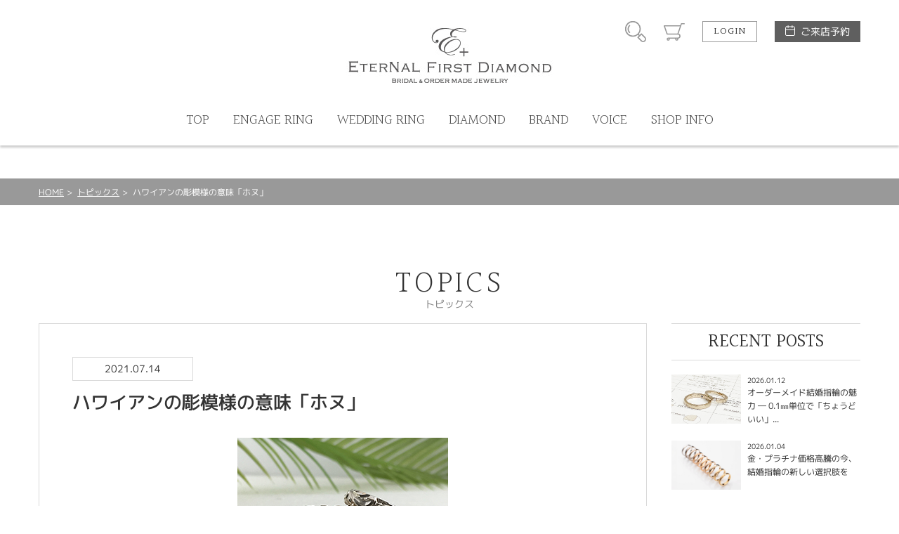

--- FILE ---
content_type: text/html; charset=UTF-8
request_url: https://1st-diamond.jp/topicsdetail/128
body_size: 18908
content:
<!DOCTYPE html>
<html lang="ja">
<head>
<meta charset="UTF-8">
<meta http-equiv="X-UA-Compatible" content="IE=Edge">
<title>ハワイアンの彫模様の意味「ホヌ」 | TOPICS | ETERNAL FIRST DIAMOND浜松店 オーダーメイド専用サイト</title>
<meta name="keywords" content="" />
<meta name="description" content="" />
<meta name="format-detection" content="telephone=no,address=no,email=no">
<meta name="viewport" content="width=device-width,initial-scale=1.0,minimum-scale=1.0">

<!--
<link rel="icon" href="/favicon.ico">
<link rel="apple-touch-icon" href="/img/icon/icon.png">
-->
<link href="//fonts.googleapis.com/css?family=Halant:300,400" rel="stylesheet">
<link rel="stylesheet" href="/css/style.css">
<link rel="stylesheet" href="/css/lk_ec.css?v=2305231340">
<!-- ////// og setting //////- -->
<meta property="og:type" content="website">
<meta property="og:title" content="ハワイアンの彫模様の意味「ホヌ」 | TOPICS | ETERNAL FIRST DIAMOND浜松店 オーダーメイド専用サイト">
<meta property="og:description" content="">
<meta property="og:image" content="https://1st-diamond.jp/img/home/default_ogp.jpg">
<meta property="og:url" content="https://1st-diamond.jp/topicsdetail/128">
<meta name="twitter:card" content="summary_large_image" />

<!-- Global site tag (gtag.js) - Google Analytics -->
<script async src="https://www.googletagmanager.com/gtag/js?id=UA-149407065-1"></script>
<script>
  window.dataLayer = window.dataLayer || [];
  function gtag(){dataLayer.push(arguments);}
  gtag('js', new Date());

  gtag('config', 'UA-149407065-1');
</script>
</head>
<body id="topicsdetail" class="">
<div id="wrapper"><!-- wrapper [ -->

	<header>
	<div id="header"><!-- header [ -->
		<div id="headerTop">
			<div class="container">
				<h1 id="headerLogo"><a href="/"><img src="/blockcms/upload/home/1/block_108_img_1.jpg" alt="FIRST DIAMOND"></a></h1>
				<div id="headerSubMenuWrap">
					<ul id="headerSubMenu">
						<li id="btnHeaderSearch"><div class="icon">商品検索</div></li>
						<li id="btnHeaderCart"><a class="icon" href="/cart">カート</a></li>
											<li id="btnHeaderLogin"><a class="btnS" href="/login">LOGIN</a></li>
										<li id="btnHeaderReservation">
						<a class="" href="/reservation">ご来店予約</a>
					</li>
					</ul>
				</div>
				<div id="headerMenuHumb"></div><!-- open/close -->
			</div>
		</div>
		<nav>
		<div id="headerBottom">
			<ul id="headerMenu" class="container"><!-- open/close -->
							<li class="login"><a href="/login">LOGIN / 新規会員登録</a></li>
																							
											<li>
							<a href="/">
												<span class="en">TOP</span><span class="jp">トップ</span>
											</a></li>
																					
											<li>
							<a href="https://1st-diamond.jp/order_er">
												<span class="en">ENGAGE RING</span><span class="jp">婚約指輪オーダー</span>
											</a></li>
																					
											<li>
							<a href="https://1st-diamond.jp/order_mr">
												<span class="en">WEDDING RING</span><span class="jp">結婚指輪オーダー</span>
											</a></li>
																					
											<li>
							<a href="/diamond">
												<span class="en">DIAMOND</span><span class="jp">ダイヤモンド</span>
											</a></li>
																					
											<li>
							<a href="https://hamamatsu.eternal-ring.com/brandlist">
												<span class="en">BRAND</span><span class="jp">ブランド</span>
											</a></li>
																					
											<li>
							<a href="/voicelist">
												<span class="en">VOICE</span><span class="jp">お客様の声</span>
											</a></li>
																					
											<li>
							<a href="https://1st-diamond.jp/shop_info">
												<span class="en">SHOP INFO</span><span class="jp">店舗情報</span>
											</a></li>
															</ul>
		</div>
		</nav>
	</div>
	<!-- ] header -->
	</header>

<div id="contentHome">
	<div class="partsWrap partsBreadList">
		<div class="breadList">
			<span><a href="/">HOME</a></span>
			<span><a href="/topicslistreturn">トピックス</a></span>
			<span>ハワイアンの彫模様の意味「ホヌ」</span>
		</div>
		<!-- ] .breadList -->
	</div>

	<div class="partsWrap topicsDetailWrap contentsTop">
		<h2><span class="en">TOPICS</span><span class="jp">トピックス</span></h2>
		<div class="topicsDetailContents">
			<div class="topicsDetailLeft">
				<div class="date">2021.07.14</div>
				<h3>ハワイアンの彫模様の意味「ホヌ」</h3>
				<div class="thumb"><img src="/blockcms/upload/news/128/img_thumb.jpg" alt="ハワイアンの彫模様の意味「ホヌ」"></div>								<div class="content">
					<p>
						ハワイアンの彫模様の中でもワンポイントデザインで人気のホヌ。愛らしい海亀の模様はハワイアンでなくとも気になるデザインかもしれません。ハワイでは海亀は神聖な生き物ものであり、海の守り神ともいわれています。またホヌは平和と長寿の象徴であり自然を愛するハワイアンの穏やかな時間が伝わってくるかのようです。
					</p>
				</div>
												<div class="link3col">
					<a class="prev" href="/topicsdetail/129"><span class="pc">前の記事へ</span><span class="sp">前へ</span></a>					<a class="list" href="/topicslistreturn"><span class="pc">一覧へ</span><span class="sp">一覧</span></a>
					<a class="next" href="/topicsdetail/127"><span class="pc">次の記事へ</span><span class="sp">次へ</span></a>				</div>
			</div>
			<div class="topicsDetailRight">
				<h4>RECENT POSTS</h4>
								<ul class="recentList">
									<li>
												<a href="/topicsdetail/500">
																			<div class="thumb" style="background-image: url('/blockcms/upload/news/500/img_thumb.jpg');"></div>
													<div class="txtWrap">
								<div class="date">2026.01.12</div>
								<h5>オーダーメイド結婚指輪の魅力  ― 0.1㎜単位で「ちょうどいい」...</h5>
							</div>
						</a>
					</li>
									<li>
												<a href="/topicsdetail/499">
																			<div class="thumb" style="background-image: url('/blockcms/upload/news/499/img_thumb.gif');"></div>
													<div class="txtWrap">
								<div class="date">2026.01.04</div>
								<h5>金・プラチナ価格高騰の今、結婚指輪の新しい選択肢を</h5>
							</div>
						</a>
					</li>
									<li>
												<a href="/topicsdetail/498">
																			<div class="thumb" style="background-image: url('/blockcms/upload/news/498/img_thumb.png');"></div>
													<div class="txtWrap">
								<div class="date">2025.12.15</div>
								<h5>喜平NC人気です！</h5>
							</div>
						</a>
					</li>
									<li>
												<a href="/topicsdetail/497">
																			<div class="thumb" style="background-image: url('/blockcms/upload/news/497/img_thumb.gif');"></div>
													<div class="txtWrap">
								<div class="date">2025.12.01</div>
								<h5>年末年始の営業について</h5>
							</div>
						</a>
					</li>
									<li>
												<a href="/topicsdetail/496">
																			<div class="thumb" style="background-image: url('/blockcms/upload/news/496/img_thumb.gif');"></div>
													<div class="txtWrap">
								<div class="date">2025.11.21</div>
								<h5>オーダーメイド結婚指輪</h5>
							</div>
						</a>
					</li>
									<li>
												<a href="/topicsdetail/495">
																			<div class="thumb" style="background-image: url('/blockcms/upload/news/495/img_thumb.gif');"></div>
													<div class="txtWrap">
								<div class="date">2025.11.07</div>
								<h5>オーダーメイド結婚指輪をご成約のお客様へ、2025年だけのスペシ...</h5>
							</div>
						</a>
					</li>
									<li>
												<a href="/topicsdetail/494">
																			<div class="thumb" style="background-image: url('/blockcms/upload/news/494/img_thumb.jpg');"></div>
													<div class="txtWrap">
								<div class="date">2025.10.20</div>
								<h5>ふたりだけの婚約指輪を。オーダーメイドだから叶う事</h5>
							</div>
						</a>
					</li>
									<li>
												<a href="/topicsdetail/493">
																			<div class="thumb" style="background-image: url('/blockcms/upload/news/493/img_thumb.jpg');"></div>
													<div class="txtWrap">
								<div class="date">2025.10.16</div>
								<h5>早めのご相談を！金の価格高騰が結婚指輪にも大影響</h5>
							</div>
						</a>
					</li>
									<li>
												<a href="/topicsdetail/492">
																			<div class="thumb" style="background-image: url('/blockcms/upload/news/492/img_thumb.png');"></div>
													<div class="txtWrap">
								<div class="date">2025.09.22</div>
								<h5>金もプラチナも高騰中！今こそ特別な結婚指輪を</h5>
							</div>
						</a>
					</li>
									<li>
												<a href="/topicsdetail/491">
																			<div class="thumb" style="background-image: url('/blockcms/upload/news/491/img_thumb.png');"></div>
													<div class="txtWrap">
								<div class="date">2025.09.08</div>
								<h5>浜松で憧れのハワイアンジュエリーを叶えよう！</h5>
							</div>
						</a>
					</li>
								</ul>
							</div>
		</div>
	</div>



</div><!-- //#contentHome -->

</div><!-- ] wrapper -->
	<footer>

		<div class="btnWrap">
			<a href="/contact" class="contactBtn">
				<span>お問い合わせ</span>
			</a>
			<a href="/reservation" class="reservationBtn">
				<span>ご来店予約</span>
			</a>
		</div>
		<div id="footerWrap">
			<!-- footer [ -->
			<div id="toTop"><a href="#">PAGE TOP</a></div>
			<div id="footerTop">
				<ul id="footerListParent">
														<li><!-- open/close -->
						<h2>ITEM SEARCH</h2>
						<ul class="footerListChild">
														<li>
								<a href="https://1st-diamond.jp/page_engagementring">									婚約指輪
								</a>							</li>
														<li>
								<a href="https://1st-diamond.jp/order_er">									婚約指輪オーダーメイド
								</a>							</li>
														<li>
								<a href="https://1st-diamond.jp/engage_necklace">									婚約ネックレス
								</a>							</li>
														<li>
								<a href="https://1st-diamond.jp/page_marriagering">									結婚指輪
								</a>							</li>
														<li>
								<a href="https://1st-diamond.jp/order_mr">									結婚指輪オーダーメイド
								</a>							</li>
														<li>
								<a href="https://1st-diamond.jp/setring">									setring
								</a>							</li>
														<li>
								<a href="https://1st-diamond.jp/timelessones_page">									ファッションジュエリー
								</a>							</li>
														<li>
								<a href="https://1st-diamond.jp/brand_shellman">									時計シェルマン
								</a>							</li>
														<li>
								<a href="https://1st-diamond.jp/hawaian_sougou">									ハワイアンジュエリー
								</a>							</li>
														<li>
								<a href="https://1st-diamond.jp/matsumoto_parl_page">									無調色真珠ネックレス
								</a>							</li>
														<li>
								<a href="https://1st-diamond.jp/jewelry_reform">									ジュエリーリフォーム
								</a>							</li>
														<li>
								<a href="https://1st-diamond.jp/babyring">									ベビーリング
								</a>							</li>
													</ul>
					</li>
										<li><!-- open/close -->
						<h2>SHOP NEWS</h2>
						<ul class="footerListChild">
														<li>
								<a href="https://1st-diamond.jp/memorial">									育てるリング
								</a>							</li>
														<li>
								<a href="/topicslist">									トピックス
								</a>							</li>
														<li>
								<a href="https://1st-diamond.jp/cafe_de_bijoux_top">									CAFE de Bijoux
								</a>							</li>
														<li>
								<a href="https://www.lucir-k.com/loose_stone_search">									カラーストーン
								</a>							</li>
														<li>
								<a href="https://1st-diamond.jp/surprise_propose">									プロポーズ相談室
								</a>							</li>
														<li>
								<a href="https://1st-diamond.jp/topicslist">									トピックス
								</a>							</li>
														<li>
								<a href="https://1st-diamond.jp/ordermade">									制作工程
								</a>							</li>
														<li>
								<a href="https://1st-diamond.jp/laser_page">									レーザー刻印
								</a>							</li>
														<li>
								<a href="https://1st-diamond.jp/color_gold_jewelry">									素材
								</a>							</li>
													</ul>
					</li>
										<li><!-- open/close -->
						<h2>ABOUT US</h2>
						<ul class="footerListChild">
														<li>
								<a href="https://www.lucir-k.com/shop_info" target="_blank">									会社概要
								</a>							</li>
														<li>
								<a href="/shop_info">									店舗情報
								</a>							</li>
														<li>
								<a href="/voicelist">									お客様の声
								</a>							</li>
														<li>
								<a href="/contact">									お問い合わせ
								</a>							</li>
														<li>
								<a href="https://apps.apple.com/jp/app/lucir-k-group/id1512712340" target="_blank">									LUCIR-K公式アプリiPhone用
								</a>							</li>
														<li>
								<a href="https://play.google.com/store/apps/details?id=com.lucirk.app" target="_blank">									LUCIR-K公式アプリ Android用
								</a>							</li>
													</ul>
					</li>
										<li><!-- open/close -->
						<h2>INFORMATION</h2>
						<ul class="footerListChild">
														<li>
								<a href="/reservation">									ご来店予約
								</a>							</li>
														<li>
								<a href="/catalog">									カタログ請求
								</a>							</li>
														<li>
								<a href="/faq">									よくあるご質問
								</a>							</li>
														<li>
								<a href="/sctl">									特定商取引に関する表記
								</a>							</li>
														<li>
								<a href="/privecy">									プライバシーポリシー
								</a>							</li>
													</ul>
					</li>
																		<li class="col2">
						<h2>SHOP CALENDER</h2>
						<div id="footerCalender">
							<div class="calenderWrap">
	<h3>2026年1月</h3>
	<table class="calender">
		<tr class="weekday">
			<td>日</td><td>月</td><td>火</td><td>水</td><td>木</td><td>金</td><td>土</td>
		</tr>
				<tr>
					<td>
						</td>
					<td>
						</td>
					<td>
						</td>
					<td>
						</td>
					<td>
							1
						</td>
					<td>
							2
						</td>
					<td>
							3
						</td>
				</tr>
			<tr>
					<td>
							4
						</td>
					<td>
							5
						</td>
					<td class="holiday">
							6
						</td>
					<td class="holiday">
							7
						</td>
					<td>
							8
						</td>
					<td>
							9
						</td>
					<td>
							10
						</td>
				</tr>
			<tr>
					<td>
							11
						</td>
					<td>
							12
						</td>
					<td class="holiday">
							13
						</td>
					<td class="holiday">
							14
						</td>
					<td>
							15
						</td>
					<td>
							16
						</td>
					<td>
							17
						</td>
				</tr>
			<tr>
					<td>
							18
						</td>
					<td>
							19
						</td>
					<td class="holiday">
							20
						</td>
					<td class="holiday">
							21
						</td>
					<td>
							22
						</td>
					<td>
							23
						</td>
					<td>
							24
						</td>
				</tr>
			<tr>
					<td>
							25
						</td>
					<td>
							26
						</td>
					<td class="holiday">
							27
						</td>
					<td class="holiday">
							28
						</td>
					<td>
							29
						</td>
					<td>
							30
						</td>
					<td>
							31
						</td>
				</tr>
			</table>
</div>
<div class="calenderWrap">
	<h3>2026年2月</h3>
	<table class="calender">
		<tr class="weekday">
			<td>日</td><td>月</td><td>火</td><td>水</td><td>木</td><td>金</td><td>土</td>
		</tr>
				<tr>
					<td>
							1
						</td>
					<td>
							2
						</td>
					<td class="holiday">
							3
						</td>
					<td class="holiday">
							4
						</td>
					<td>
							5
						</td>
					<td>
							6
						</td>
					<td>
							7
						</td>
				</tr>
			<tr>
					<td>
							8
						</td>
					<td>
							9
						</td>
					<td class="holiday">
							10
						</td>
					<td class="holiday">
							11
						</td>
					<td>
							12
						</td>
					<td>
							13
						</td>
					<td>
							14
						</td>
				</tr>
			<tr>
					<td>
							15
						</td>
					<td>
							16
						</td>
					<td class="holiday">
							17
						</td>
					<td class="holiday">
							18
						</td>
					<td>
							19
						</td>
					<td>
							20
						</td>
					<td>
							21
						</td>
				</tr>
			<tr>
					<td>
							22
						</td>
					<td>
							23
						</td>
					<td class="holiday">
							24
						</td>
					<td class="holiday">
							25
						</td>
					<td>
							26
						</td>
					<td>
							27
						</td>
					<td>
							28
						</td>
				</tr>
			</table>
</div>
							<p class="calenderComment">※ <span class="attention">赤字は休業日</span>です。</p>
						</div>
					</li>
								</ul>
				<div id="footerSpLinks">
					<div class="footerBridal"><a href="https://www.lucir-k.com/" target="_blank">LUCIR-K SITE</a></div>
					<div class="footerBridal"><a href="https://hamamatsu.lucir-k.com/" target="_blank">LUCIR-K BRIDAL 浜松 SITE</a></div>
					<div class="footerBridal"><a href="https://www.eternal-ring.com/" target="_blank">ETERNAL 静岡 SITE</a></div>
					<div class="footerBridal"><a href="https://hamamatsu.eternal-ring.com/" target="_blank">ETERNAL FIRST DIAMOND 浜松 SITE</a></div>
					<div class="footerBridal"><a href="https://tiara-ring.com/" target="_blank">TIARA SITE</a></div>
					<div class="footerBridal"><a href="https://shizuoka.1st-diamond.jp/" target="_blank">FIRST DIAMOND 静岡 SITE</a></div>
														</div>
			</div>
			<div id="footerBottom">
				<small class="copy">&copy; FIRST DIAMOND All Rights Reserved.</small>
			</div>
		</div>
		<!-- ] footer -->
	</footer>

</div>
<!-- ] wrapper -->

<div id="modalSearchWrap"><!-- open/close -->
	<div id="modalSearch">
	</div>
</div>
<div class="mq"><!-- check device --></div>
<div class="mqTab"><!-- check device --></div>

<div style="display:none;">
<div id="config_url">/</div>
</div>
<script src="https://ajax.googleapis.com/ajax/libs/jquery/3.1.0/jquery.min.js"></script>
<script src="/js/module/swiper.jquery.min.js"></script>
<script src="/js/module/matchheight.jquery.min.js"></script>
<script src="/js/script.js?v=200225"></script>
</body>
</html>

--- FILE ---
content_type: image/svg+xml
request_url: https://1st-diamond.jp/img/common/icon_tri_left_gray.svg
body_size: 376
content:
<svg xmlns="http://www.w3.org/2000/svg" width="13" height="21" viewBox="0 0 13 21">
  <defs>
    <style>
      .cls-1 {
        fill: none;
        stroke: #999;
        stroke-width: 1px;
        fill-rule: evenodd;
      }
    </style>
  </defs>
  <path id="icon_tri_left_gray.svg" class="cls-1" d="M607,1679l-12-10,12-10v20Z" transform="translate(-594.5 -1658.5)"/>
</svg>
